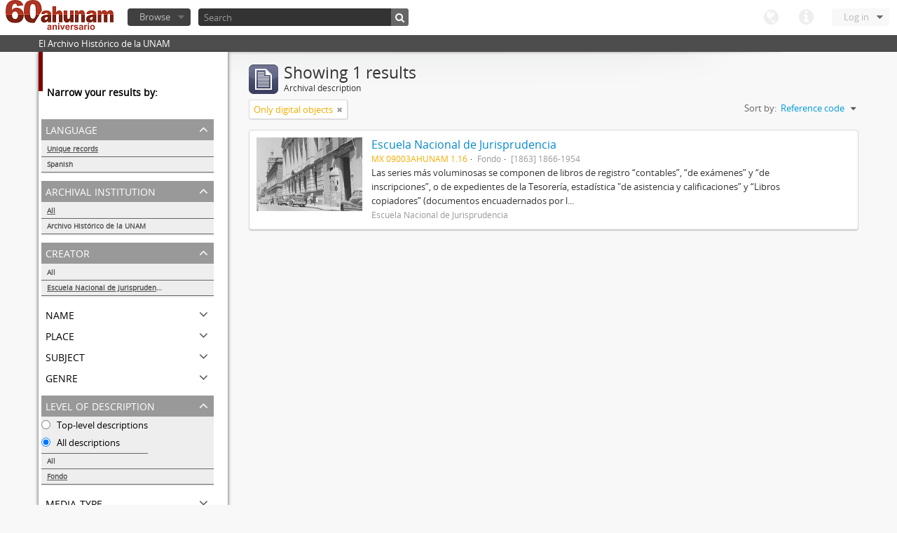

--- FILE ---
content_type: text/html; charset=utf-8
request_url: http://www.ahunam.unam.mx:8081/index.php/informationobject/browse?levels=3336&sf_culture=en&sort=identifier&creators=1020&%3Bsort=alphabetic&%3Blimit=10&%3BtopLod=1&limit=10&topLod=0&onlyMedia=1
body_size: 22610
content:
<!DOCTYPE html>
<html lang="en" dir="ltr">
  <head>
    <meta http-equiv="Content-Type" content="text/html; charset=utf-8" />
<meta http-equiv="X-Ua-Compatible" content="IE=edge,chrome=1" />
    <meta name="title" content="Archivo Histórico de la UNAM" />
<meta name="description" content="El Archivo Histórico de la UNAM" />
<meta name="viewport" content="initial-scale=1.0, user-scalable=no" />
    <title>Archivo Histórico de la UNAM</title>
    <link rel="shortcut icon" href="/favicon.ico"/>
    <link media="all" href="/plugins/arDominionPlugin/css/main.css" rel="stylesheet" type="text/css" />
            <script src="/vendor/jquery.js" type="text/javascript"></script>
<script src="/plugins/sfDrupalPlugin/vendor/drupal/misc/drupal.js" type="text/javascript"></script>
<script src="/vendor/yui/yahoo-dom-event/yahoo-dom-event.js" type="text/javascript"></script>
<script src="/vendor/yui/element/element-min.js" type="text/javascript"></script>
<script src="/vendor/yui/button/button-min.js" type="text/javascript"></script>
<script src="/vendor/yui/container/container_core-min.js" type="text/javascript"></script>
<script src="/vendor/yui/menu/menu-min.js" type="text/javascript"></script>
<script src="/vendor/modernizr.js" type="text/javascript"></script>
<script src="/vendor/jquery-ui.js" type="text/javascript"></script>
<script src="/vendor/jquery.expander.js" type="text/javascript"></script>
<script src="/vendor/jquery.masonry.js" type="text/javascript"></script>
<script src="/vendor/jquery.imagesloaded.js" type="text/javascript"></script>
<script src="/vendor/bootstrap/js/bootstrap.js" type="text/javascript"></script>
<script src="/vendor/URI.js" type="text/javascript"></script>
<script src="/js/qubit.js" type="text/javascript"></script>
<script src="/js/treeView.js" type="text/javascript"></script>
<script src="/plugins/sfDrupalPlugin/vendor/drupal/misc/jquery.once.js" type="text/javascript"></script>
<script src="/plugins/sfDrupalPlugin/vendor/drupal/misc/tableheader.js" type="text/javascript"></script>
<script src="/js/dominion.js" type="text/javascript"></script>
  <script type="text/javascript">
//<![CDATA[
jQuery.extend(Qubit, {"relativeUrlRoot":""});
//]]>
</script></head>
  <body class="yui-skin-sam informationobject browse">

    

<header id="top-bar">

      <a id="logo" rel="home" href="/index.php/" title=""><img src="/images/logo.png" /></a>  
  
  <nav>

    
  <div id="user-menu">

    <a class="top-item top-dropdown" data-toggle="dropdown" data-target="#" >Log in</a>

    <div class="top-dropdown-container">

      <div class="top-dropdown-arrow">
        <div class="arrow"></div>
      </div>

      <div class="top-dropdown-header">
        Have an account?      </div>

      <div class="top-dropdown-body">

        <form action="/index.php/user/login" method="post">
          <input type="hidden" name="next" value="http://www.ahunam.unam.mx:8081/index.php/informationobject/browse?levels=3336&amp;sf_culture=en&amp;sort=identifier&amp;creators=1020&amp;%3Bsort=alphabetic&amp;%3Blimit=10&amp;%3BtopLod=1&amp;limit=10&amp;topLod=0&amp;onlyMedia=1" id="next" />
          <div class="form-item form-item-email">
  <label for="email">Email <span class="form-required" title="This field is required.">*</span></label>
  <input type="text" name="email" id="email" />
  
</div>

          <div class="form-item form-item-password">
  <label for="password">Password <span class="form-required" title="This field is required.">*</span></label>
  <input type="password" name="password" autocomplete="off" id="password" />
  
</div>

          <button type="submit">Log in</button>

        </form>

      </div>

      <div class="top-dropdown-bottom"></div>

    </div>

  </div>


    <div id="quick-links-menu" data-toggle="tooltip" data-title="Quick links">

  <a class="top-item" data-toggle="dropdown" data-target="#" >Quick links</a>

  <div class="top-dropdown-container">

    <div class="top-dropdown-arrow">
      <div class="arrow"></div>
    </div>

    <div class="top-dropdown-header">
      Quick links    </div>

    <div class="top-dropdown-body">
      <ul>
                              <li><a href="/index.php/" title="Home">Home</a></li>
                                        <li><a href="/index.php/about" title="About">About</a></li>
                                                                              </ul>
    </div>

    <div class="top-dropdown-bottom"></div>

  </div>

</div>

    <div id="language-menu" data-toggle="tooltip" data-title="Language">

  <a class="top-item" data-toggle="dropdown" data-target="#">Language</a>

  <div class="top-dropdown-container">

    <div class="top-dropdown-arrow">
      <div class="arrow"></div>
    </div>

    <div class="top-dropdown-header">
      Language    </div>

    <div class="top-dropdown-body">
      <ul>
                                                                                                                                                                                                                                                                                                                                                                                                                                                                                                                                                                                                                                                                                                                                                                                                                                                                                                                                                                                                                                                                                                                                                                                                                                                                                                                                                                                                                                                                                                                                                                                                                                                                                                                                                                                                                                                                                                                        <li class="active"><a href="/index.php/informationobject/browse?sf_culture=en&amp;levels=3336&amp;sort=identifier&amp;creators=1020&amp;%3Bsort=alphabetic&amp;%3Blimit=10&amp;%3BtopLod=1&amp;limit=10&amp;topLod=0&amp;onlyMedia=1" title="English">English</a></li>
                                        <li><a href="/index.php/informationobject/browse?sf_culture=es&amp;levels=3336&amp;sort=identifier&amp;creators=1020&amp;%3Bsort=alphabetic&amp;%3Blimit=10&amp;%3BtopLod=1&amp;limit=10&amp;topLod=0&amp;onlyMedia=1" title="español">español</a></li>
                                                                                                                                                                                                                                                                                                                                                                                                                                                                                                                                                                                                                                                                                                                                                                                                                                                                                                                                                                                                                                                                                                                                                                                                                                                                                                                                                                                                                                                                                                                                                                                                                                                                                                            </ul>
    </div>

    <div class="top-dropdown-bottom"></div>

  </div>

</div>

    
  </nav>

  <div id="search-bar">

    <div id="browse-menu">

  <a class="top-item top-dropdown" data-toggle="dropdown" data-target="#">Browse</a>

  <div class="top-dropdown-container top-dropdown-container-right">

    <div class="top-dropdown-arrow">
      <div class="arrow"></div>
    </div>

    <div class="top-dropdown-header">
      Browse    </div>

    <div class="top-dropdown-body">
      <ul>
        <li class="leaf" id="node_browseActors"><a href="/index.php/actor/browse" title="Authority records">Authority records</a></li><li class="leaf" id="node_browseInformationObjects"><a href="/index.php/informationobject/browse" title="Archival descriptions">Archival descriptions</a></li><li class="leaf" id="node_browseRepositories"><a href="/index.php/repository/browse" title="Archival institutions">Archival institutions</a></li><li class="leaf" id="node_browseSubjects"><a href="/index.php/taxonomy/browse/id/35" title="Subjects">Subjects</a></li><li class="leaf" id="node_browseFunctions"><a href="/index.php/function/browse" title="Functions">Functions</a></li><li class="leaf" id="node_browsePlaces"><a href="/index.php/taxonomy/browse/id/42" title="Places">Places</a></li><li class="leaf" id="node_browseDigitalObjects"><a href="/index.php/digitalobject/browse" title="Digital objects">Digital objects</a></li>      </ul>
    </div>

    <div class="top-dropdown-bottom"></div>

  </div>

</div>

    <div id="search-form-wrapper">

  <form action="/index.php/search" data-autocomplete="/index.php/search/autocomplete" autocomplete="off">

          <input type="text" name="query" value="" placeholder="Search"/>
    
    <button action="/index.php/search" data-autocomplete="/index.php/search/autocomplete" autocomplete="off"></button>

    <div id="search-realm" class="search-popover">

      
      <div class="search-realm-advanced">
        <a href="/index.php/search/advanced">
          Advanced search&nbsp;&raquo;
        </a>
      </div>

    </div>

  </form>

</div>

  </div>

  </section>

  
</header>

  <div id="site-slogan">
    <div class="container">
      <div class="row">
        <div class="span12">
          <span>El Archivo Histórico de la UNAM</span>
        </div>
      </div>
    </div>
  </div>

    
    <div id="wrapper" class="container">

      <div class="row">

        <div class="span3">

          <div id="sidebar">

              <section id="facets">

    <div class="visible-phone facets-header">
      <a class="x-btn btn-wide">
        <i class="icon-filter"></i>
        Filters      </a>
    </div>

    <div class="content">

      <h3>Narrow your results by:</h3>

        <section class="facet">

  <div class="facet-header">
    <p>Language</p>
  </div>

  <div class="facet-body" id="#facet-languages">

    <ul>

              <li class="active">
              <a href="/index.php/informationobject/browse?levels=3336&amp;sf_culture=en&amp;sort=identifier&amp;creators=1020&amp;%3Bsort=alphabetic&amp;%3Blimit=10&amp;%3BtopLod=1&amp;limit=10&amp;topLod=0&amp;onlyMedia=1" title="Unique records">Unique records</a>        <span class="facet-count">1</span>
      </li>

                                    <li >
              <a href="/index.php/informationobject/browse?languages=es&amp;levels=3336&amp;sf_culture=en&amp;sort=identifier&amp;creators=1020&amp;%3Bsort=alphabetic&amp;%3Blimit=10&amp;%3BtopLod=1&amp;limit=10&amp;topLod=0&amp;onlyMedia=1" title="Spanish">Spanish</a>              <span class="facet-count">1</span>
            </li>
                                          
    </ul>

  </div>

</section>

        <section class="facet">

  <div class="facet-header">
    <p>Archival institution</p>
  </div>

  <div class="facet-body" id="#facet-repository">

    <ul>
      
      
              <li class="active">
              <a href="/index.php/informationobject/browse?levels=3336&amp;sf_culture=en&amp;sort=identifier&amp;creators=1020&amp;%3Bsort=alphabetic&amp;%3Blimit=10&amp;%3BtopLod=1&amp;limit=10&amp;topLod=0&amp;onlyMedia=1" title="All">All</a>      </li>

                        <li >
            <a href="/index.php/informationobject/browse?repos=430&amp;levels=3336&amp;sf_culture=en&amp;sort=identifier&amp;creators=1020&amp;%3Bsort=alphabetic&amp;%3Blimit=10&amp;%3BtopLod=1&amp;limit=10&amp;topLod=0&amp;onlyMedia=1" title="Archivo Histórico de la UNAM">Archivo Histórico de la UNAM</a>            <span class="facet-count">1</span>
          </li>
              
    </ul>

  </div>

</section>

        <section class="facet open">

  <div class="facet-header">
    <p>Creator</p>
  </div>

  <div class="facet-body" id="#facet-names">

    <ul>
      
      
              <li>
              <a href="/index.php/informationobject/browse?levels=3336&amp;sf_culture=en&amp;sort=identifier&amp;%3Bsort=alphabetic&amp;%3Blimit=10&amp;%3BtopLod=1&amp;limit=10&amp;topLod=0&amp;onlyMedia=1" title="All">All</a>      </li>

                        <li class="active">
            <a href="/index.php/informationobject/browse?creators=&amp;levels=3336&amp;sf_culture=en&amp;sort=identifier&amp;%3Bsort=alphabetic&amp;%3Blimit=10&amp;%3BtopLod=1&amp;limit=10&amp;topLod=0&amp;onlyMedia=1" title="Escuela Nacional de Jurisprudencia">Escuela Nacional de Jurisprudencia</a>            <span class="facet-count">1</span>
          </li>
              
    </ul>

  </div>

</section>

        <section class="facet">

  <div class="facet-header">
    <p>Name</p>
  </div>

  <div class="facet-body" id="#facet-names">

    <ul>
      
      
              <li class="active">
              <a href="/index.php/informationobject/browse?levels=3336&amp;sf_culture=en&amp;sort=identifier&amp;creators=1020&amp;%3Bsort=alphabetic&amp;%3Blimit=10&amp;%3BtopLod=1&amp;limit=10&amp;topLod=0&amp;onlyMedia=1" title="All">All</a>      </li>

                        <li >
            <a href="/index.php/informationobject/browse?names=1020&amp;levels=3336&amp;sf_culture=en&amp;sort=identifier&amp;creators=1020&amp;%3Bsort=alphabetic&amp;%3Blimit=10&amp;%3BtopLod=1&amp;limit=10&amp;topLod=0&amp;onlyMedia=1" title="Escuela Nacional de Jurisprudencia">Escuela Nacional de Jurisprudencia</a>            <span class="facet-count">1</span>
          </li>
              
    </ul>

  </div>

</section>

        <section class="facet">

  <div class="facet-header">
    <p>Place</p>
  </div>

  <div class="facet-body" id="#facet-places">

    <ul>
      
      
              <li class="active">
              <a href="/index.php/informationobject/browse?levels=3336&amp;sf_culture=en&amp;sort=identifier&amp;creators=1020&amp;%3Bsort=alphabetic&amp;%3Blimit=10&amp;%3BtopLod=1&amp;limit=10&amp;topLod=0&amp;onlyMedia=1" title="All">All</a>      </li>

      
    </ul>

  </div>

</section>

        <section class="facet">

  <div class="facet-header">
    <p>Subject</p>
  </div>

  <div class="facet-body" id="#facet-subjects">

    <ul>
      
      
              <li class="active">
              <a href="/index.php/informationobject/browse?levels=3336&amp;sf_culture=en&amp;sort=identifier&amp;creators=1020&amp;%3Bsort=alphabetic&amp;%3Blimit=10&amp;%3BtopLod=1&amp;limit=10&amp;topLod=0&amp;onlyMedia=1" title="All">All</a>      </li>

      
    </ul>

  </div>

</section>

        <section class="facet">

  <div class="facet-header">
    <p>Genre</p>
  </div>

  <div class="facet-body" id="#facet-genres">

    <ul>
      
      
              <li class="active">
              <a href="/index.php/informationobject/browse?levels=3336&amp;sf_culture=en&amp;sort=identifier&amp;creators=1020&amp;%3Bsort=alphabetic&amp;%3Blimit=10&amp;%3BtopLod=1&amp;limit=10&amp;topLod=0&amp;onlyMedia=1" title="All">All</a>      </li>

      
    </ul>

  </div>

</section>

        <section class="facet open">

  <div class="facet-header">
    <p>Level of description</p>
  </div>

  <div class="facet-body" id="#facet-levelOfDescription">

    <ul>
              <div class="lod-filter btn-group" data-toggle="buttons">
          <li>
            <label>
              <input type="radio" name="lod-filter" data-link="/index.php/informationobject/browse?topLod=1&amp;levels=3336&amp;sf_culture=en&amp;sort=identifier&amp;creators=1020&amp;%3Bsort=alphabetic&amp;%3Blimit=10&amp;%3BtopLod=1&amp;limit=10&amp;onlyMedia=1" >
              Top-level descriptions            </label>
            <label>
              <input type="radio" name="lod-filter" data-link="/index.php/informationobject/browse?topLod=0&amp;levels=3336&amp;sf_culture=en&amp;sort=identifier&amp;creators=1020&amp;%3Bsort=alphabetic&amp;%3Blimit=10&amp;%3BtopLod=1&amp;limit=10&amp;onlyMedia=1" checked>
              All descriptions            </label>
          </li>
        </div>
      
      
              <li>
              <a href="/index.php/informationobject/browse?sf_culture=en&amp;sort=identifier&amp;creators=1020&amp;%3Bsort=alphabetic&amp;%3Blimit=10&amp;%3BtopLod=1&amp;limit=10&amp;topLod=0&amp;onlyMedia=1" title="All">All</a>      </li>

                        <li class="active">
            <a href="/index.php/informationobject/browse?levels=&amp;sf_culture=en&amp;sort=identifier&amp;creators=1020&amp;%3Bsort=alphabetic&amp;%3Blimit=10&amp;%3BtopLod=1&amp;limit=10&amp;topLod=0&amp;onlyMedia=1" title="Fondo">Fondo</a>            <span class="facet-count">1</span>
          </li>
              
    </ul>

  </div>

</section>

        <section class="facet">

  <div class="facet-header">
    <p>Media type</p>
  </div>

  <div class="facet-body" id="#facet-mediaTypes">

    <ul>
      
      
              <li class="active">
              <a href="/index.php/informationobject/browse?levels=3336&amp;sf_culture=en&amp;sort=identifier&amp;creators=1020&amp;%3Bsort=alphabetic&amp;%3Blimit=10&amp;%3BtopLod=1&amp;limit=10&amp;topLod=0&amp;onlyMedia=1" title="All">All</a>      </li>

                        <li >
            <a href="/index.php/informationobject/browse?mediatypes=136&amp;levels=3336&amp;sf_culture=en&amp;sort=identifier&amp;creators=1020&amp;%3Bsort=alphabetic&amp;%3Blimit=10&amp;%3BtopLod=1&amp;limit=10&amp;topLod=0&amp;onlyMedia=1" title="Image">Image</a>            <span class="facet-count">1</span>
          </li>
              
    </ul>

  </div>

</section>

    </div>

  </section>

          </div>

        </div>

        <div class="span9">

          <div id="main-column">

              <h1 class="multiline">
    <img src="/images/icons-large/icon-archival.png" />    Showing 1 results    <span class="sub">Archival description</span>
  </h1>

            
  <section class="header-options">

    
    
          <span class="search-filter">
        Only digital objects                                <a href="/index.php/informationobject/browse?levels=3336&sf_culture=en&sort=identifier&creators=1020&%3Bsort=alphabetic&%3Blimit=10&%3BtopLod=1&limit=10&topLod=0" class="remove-filter"><i class="icon-remove"></i></a>
      </span>
    
    
    <div id="sort-header">

  <div class="sort-options">

    <label>Sort by:</label>

    <div class="dropdown">

      <div class="dropdown-selected">

                          <span>Reference code</span>
                  
      </div>

      <ul class="dropdown-options">

        <span class="pointer"></span>

                  <li>
                        <a href="/index.php/informationobject/browse?sort=lastUpdated&levels=3336&sf_culture=en&creators=1020&%3Bsort=alphabetic&%3Blimit=10&%3BtopLod=1&limit=10&topLod=0&onlyMedia=1" data-order="lastUpdated">
              <span>Most recent</span>
            </a>
          </li>
                  <li>
                        <a href="/index.php/informationobject/browse?sort=alphabetic&levels=3336&sf_culture=en&creators=1020&%3Bsort=alphabetic&%3Blimit=10&%3BtopLod=1&limit=10&topLod=0&onlyMedia=1" data-order="alphabetic">
              <span>Alphabetic</span>
            </a>
          </li>
        
      </ul>

    </div>

  </div>

</div>

  </section>


                          <div id="content">
                




  
  <article class="search-result has-preview">

      <div class="search-result-preview">
      <a href="/index.php/escuela-nacional-de-jurisprudencia-2">
        <div class="preview-container">
                      <img src="/uploads/r/archivo-historico-de-la-unam/7/8/a/78a61fde156ed008fc5539c713eee0daba6dbd8dc7820de33a41d63899cce1e8/1_142.jpg" />                  </div>
      </a>
    </div>
  
  <div class="search-result-description">

    <p class="title"><a href="/index.php/escuela-nacional-de-jurisprudencia-2" title="Escuela Nacional de Jurisprudencia">Escuela Nacional de Jurisprudencia</a></p>

    <ul class="result-details">

                <li class="reference-code">MX 09003AHUNAM 1.16</li>
      
              <li class="level-description">Fondo</li>
      
                        
            <li class="dates">[1863] 1866-1954</li>

                  
                </ul>

          <p>Las series más voluminosas se componen de libros de registro “contables”, “de exámenes” y “de inscripciones”, o de expedientes de la Tesorería, estadística &quot;de asistencia y calificaciones” y “Libros copiadores” (documentos encuadernados por l...</p>
    
          <p class="creation-details">Escuela Nacional de Jurisprudencia</p>
    
  </div>

</article>

              </div>
            
              
          </div>

        </div>

      </div>

    </div>

    
    <footer>

  
  
  <div id="print-date">
    Printed: 2026-01-17  </div>

</footer>


  </body>
</html>
